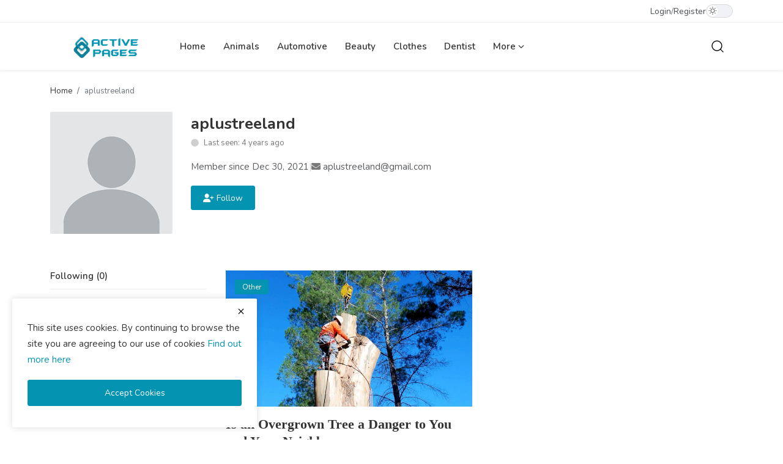

--- FILE ---
content_type: text/html; charset=UTF-8
request_url: https://activepages.com.au/profile/aplustreeland
body_size: 6177
content:
<!DOCTYPE html>
<html lang="en" dir="ltr">
<head>
<meta charset="utf-8">
<meta http-equiv="X-UA-Compatible" content="IE=edge">
<meta name="viewport" content="width=device-width, initial-scale=1">
<title>aplustreeland - Active Pages</title>
<meta name="description" content="aplustreeland - Active Pages"/>
<meta name="keywords" content="aplustreeland, Active Pages"/>
<meta name="author" content="Active Pages"/>
<meta name="robots" content="all">
<meta name="revisit-after" content="1 Days"/>
<meta property="og:locale" content="en-US"/>
<meta property="og:site_name" content="Active Pages"/>
<meta property="og:image" content="https://activepages.com.au/uploads/logo/logo_5cdfd59cef41b.png"/>
<meta property="og:image:width" content="182"/>
<meta property="og:image:height" content="37"/>
<meta property="og:type" content=website/>
<meta property="og:title" content="aplustreeland - Active Pages"/>
<meta property="og:description" content="aplustreeland - Active Pages"/>
<meta property="og:url" content="https://activepages.com.au"/>
<meta name="twitter:card" content="summary_large_image"/>
<meta name="twitter:site" content="Active Pages"/>
<meta name="twitter:title" content="aplustreeland - Active Pages"/>
<meta name="twitter:description" content="aplustreeland - Active Pages"/>
<meta name="twitter:image" content="https://activepages.com.au/uploads/logo/logo_5cdfd59cef41b.png"/>
<meta name="X-CSRF-TOKEN" content="630b071b6f5fbdbe60b13eb37155220a"><link rel="shortcut icon" type="image/png" href="https://activepages.com.au/uploads/logo/logo_5cdfe50209298.png"/>
<link rel="canonical" href="https://activepages.com.au/profile/aplustreeland"/>
<link rel="alternate" href="https://activepages.com.au/profile/aplustreeland" hreflang="en-US"/>
<style>@font-face {font-family: 'inf-icons';src: url('https://activepages.com.au/assets/vendor/inf-icons/inf-icons.woff2') format('woff2'),url('https://activepages.com.au/assets/vendor/inf-icons/inf-icons.woff') format('woff');font-weight: normal;font-style: normal;}
:root {--inf-font-primary:  "Nunito", Helvetica, sans-serif;--inf-font-secondary:  "PT Serif", serif;;--inf-main-color: #0494b1;}</style>
<link href="https://fonts.googleapis.com/css?family=Nunito:300,400,600,700&display=swap&subset=cyrillic,cyrillic-ext,latin-ext,vietnamese" rel="stylesheet">
<link href="https://activepages.com.au/assets/css/plugins-4.5.css" rel="stylesheet"/>
<link href="https://activepages.com.au/assets/css/style-4.5.min.css" rel="stylesheet"/>
<style>.logo{width: 182px; height: 37px}.modal-newsletter .image {background-image: url('https://activepages.com.au/assets/img/newsletter.webp');}
</style>
<script>var InfConfig = {baseUrl: 'https://activepages.com.au', csrfTokenName: 'csrf_token', sysLangId: 1, rtl: false, isRecaptchaEnabled: 0, textOk: "OK", textCancel: "Cancel"};</script><meta name="google-site-verification" content="SfS7hwxwMdBWUXY8H2FwESKK0eK-Oh0T1OR-fsB7miM" />

<script async src="https://pagead2.googlesyndication.com/pagead/js/adsbygoogle.js?client=ca-pub-3104905593613254"
     crossorigin="anonymous"></script>

</head>
<body class="">
<header id="header">
<div class="container-fluid top-bar">
<div class="container-xl">
<div class="d-flex justify-content-between">
<div class="col-left d-flex align-items-center">
<ul class="d-flex flex-wrap gap-3">
</ul>
</div>
<div class="col-right">
<div class="d-flex align-items-center nav-col-right gap-3">
<ul class="d-flex align-items-center nav-auth-links">
<li><a href="https://activepages.com.au/login">Login</a></li>
<li class="seperator">/</li>
<li><a href="https://activepages.com.au/register">Register</a></li>
</ul>
<label class="theme-switcher">
<input type="checkbox" class="dark-mode-toggle" aria-label="dark-mode-switcher" >
<span class="slider"></span>
</label>
</div>
</div>
</div>
</div>
</div><div class="nav-main px-0">
<div class="container-xl">
<nav class="navbar navbar-expand-lg">
<a href="https://activepages.com.au" class="navbar-brand p-0">
<div class="logo">
<img src="https://activepages.com.au/uploads/logo/logo_5cdfd59cef41b.png" alt="logo" width="182" height="37">
</div>
</a>
<div class="d-flex justify-content-between w-100">
<ul class="navbar-nav mb-2 mb-lg-0">
<li class="nav-item">
<a class="nav-link" href="https://activepages.com.au">Home</a>
</li>
<li class="nav-item">
<a href="https://activepages.com.au/animals" class="nav-link">Animals</a>
</li>
<li class="nav-item">
<a href="https://activepages.com.au/Automotive " class="nav-link">Automotive </a>
</li>
<li class="nav-item">
<a href="https://activepages.com.au/beauty" class="nav-link">Beauty</a>
</li>
<li class="nav-item">
<a href="https://activepages.com.au/Clothes" class="nav-link">Clothes</a>
</li>
<li class="nav-item">
<a href="https://activepages.com.au/dentist-29" class="nav-link">Dentist</a>
</li>
<li class="nav-item dropdown">
<a class="nav-link dropdown-toggle" href="#" role="button" aria-expanded="false">More&nbsp;<i class="icon-arrow-down dropdown-custom-icon"></i></a>
<ul class="dropdown-menu">
<li>
<a href="https://activepages.com.au/Finance" class="dropdown-item">Finance</a>
</li>
<li>
<a href="https://activepages.com.au/Food" class="dropdown-item">Food</a>
</li>
<li class="dropdown dropdown-sub">
<a class="dropdown-item dropdown-toggle" href="https://activepages.com.au/health-services" role="button" aria-expanded="false">
Health&nbsp;<i class="icon-arrow-down dropdown-custom-icon"></i>
</a>
<ul class="dropdown-menu">
<li><a href="https://activepages.com.au/health-services/dentist" class="dropdown-item">Dentist</a></li>
</ul>
</li>
<li class="dropdown dropdown-sub">
<a class="dropdown-item dropdown-toggle" href="https://activepages.com.au/home-improvement" role="button" aria-expanded="false">
Home Improvement&nbsp;<i class="icon-arrow-down dropdown-custom-icon"></i>
</a>
<ul class="dropdown-menu">
<li><a href="https://activepages.com.au/home-improvement/air-conditioning " class="dropdown-item">Air Conditioning </a></li>
<li><a href="https://activepages.com.au/home-improvement/carpet-cleaning" class="dropdown-item">Carpet Cleaning</a></li>
<li><a href="https://activepages.com.au/home-improvement/curtain-cleaning" class="dropdown-item">Curtain cleaning</a></li>
<li><a href="https://activepages.com.au/home-improvement/duct-cleaning" class="dropdown-item">Duct Cleaning</a></li>
<li><a href="https://activepages.com.au/home-improvement/mattress-cleaning" class="dropdown-item">Mattress Cleaning</a></li>
<li><a href="https://activepages.com.au/home-improvement/pest-control" class="dropdown-item">Pest Control</a></li>
<li><a href="https://activepages.com.au/home-improvement/plumber" class="dropdown-item">Plumber</a></li>
<li><a href="https://activepages.com.au/home-improvement/removalists" class="dropdown-item">Removalists</a></li>
<li><a href="https://activepages.com.au/home-improvement/tile-and-grout-cleaning" class="dropdown-item">Tile and Grout Cleaning</a></li>
<li><a href="https://activepages.com.au/home-improvement/underpinning" class="dropdown-item">Underpinning</a></li>
<li><a href="https://activepages.com.au/home-improvement/upholstery" class="dropdown-item">Upholstery</a></li>
</ul>
</li>
<li class="dropdown dropdown-sub">
<a class="dropdown-item dropdown-toggle" href="https://activepages.com.au/information-technology" role="button" aria-expanded="false">
Information Technology&nbsp;<i class="icon-arrow-down dropdown-custom-icon"></i>
</a>
<ul class="dropdown-menu">
<li><a href="https://activepages.com.au/information-technology/cybersecurity" class="dropdown-item">Cybersecurity</a></li>
<li><a href="https://activepages.com.au/information-technology/design-development" class="dropdown-item">Design Development</a></li>
<li><a href="https://activepages.com.au/information-technology/digital-marketing" class="dropdown-item">Digital Marketing</a></li>
</ul>
</li>
<li class="dropdown dropdown-sub">
<a class="dropdown-item dropdown-toggle" href="https://activepages.com.au/life-style" role="button" aria-expanded="false">
Life Style&nbsp;<i class="icon-arrow-down dropdown-custom-icon"></i>
</a>
<ul class="dropdown-menu">
<li><a href="https://activepages.com.au/life-style/business" class="dropdown-item">Business</a></li>
<li><a href="https://activepages.com.au/life-style/design" class="dropdown-item">Design</a></li>
<li><a href="https://activepages.com.au/life-style/photography" class="dropdown-item">Photography</a></li>
</ul>
</li>
<li>
<a href="https://activepages.com.au/miscellaneous" class="dropdown-item">Miscellaneous</a>
</li>
<li>
<a href="https://activepages.com.au/news" class="dropdown-item">News</a>
</li>
<li>
<a href="https://activepages.com.au/other" class="dropdown-item">Other</a>
</li>
<li class="dropdown dropdown-sub">
<a class="dropdown-item dropdown-toggle" href="https://activepages.com.au/travel" role="button" aria-expanded="false">
Travel&nbsp;<i class="icon-arrow-down dropdown-custom-icon"></i>
</a>
<ul class="dropdown-menu">
<li><a href="https://activepages.com.au/travel/nature" class="dropdown-item">Nature</a></li>
<li><a href="https://activepages.com.au/travel/places" class="dropdown-item">Places</a></li>
</ul>
</li>
<li>
<a href="https://activepages.com.au/fashion" class="dropdown-item">Fashion</a>
</li>
<li>
<a href="https://activepages.com.au/gallery" class="dropdown-item">Gallery</a>
</li>
</ul>
</li>
</ul>
<div class="d-flex align-items-center main-nav-buttons">
<button type="button" id="btnOpenSearch" class="button-link btn-nav-main" aria-label="search">
<svg xmlns="http://www.w3.org/2000/svg" width="24" height="24" viewBox="0 0 24 24" fill="none" stroke="currentColor" stroke-width="1.4" stroke-linecap="round" stroke-linejoin="round">
<circle cx="11" cy="11" r="8"></circle>
<line x1="21" y1="21" x2="16.65" y2="16.65"></line>
</svg>
</button>
</div>
</div>
</nav>
</div>
</div>

<div class="modal-search">
<form action="https://activepages.com.au/search" method="get">
<div class="container">
<input type="text" name="q" class="form-control" maxlength="300" pattern=".*\S+.*" placeholder="Search..." required>
<i class="icon-close s-close"></i>
</div>
</form>
</div>
</header>

<div class="nav-mobile sticky-top">
<div class="d-flex align-items-center justify-content-between nav-header py-2">
<button class="btn" id="btnOpenMobileNav" type="button" data-bs-toggle="offcanvas" data-bs-target="#offcanvasNavMobile" aria-label="button-open-mobile-nav">
<svg xmlns="http://www.w3.org/2000/svg" width="28" height="28" viewBox="0 0 24 24" fill="none" stroke="currentColor" stroke-width="1.6" stroke-linecap="round" stroke-linejoin="round">
<path d="M3 12h18"/>
<path d="M3 18h18"/>
<path d="M3 6h18"/>
</svg>
</button>
<div class="d-flex align-items-center justify-content-center logo">
<a href="https://activepages.com.au" aria-label="logo" class="d-inline-block"><img src="https://activepages.com.au/uploads/logo/logo_690db78ce982b5-97610424.png" alt="logo" width="182" height="37"></a>
</div>
<button class="btn" type="button" id="btnOpenSearchMobile" aria-label="button-mobile-search">
<svg xmlns="http://www.w3.org/2000/svg" width="28" height="28" viewBox="0 0 24 24" fill="none" stroke="currentColor" stroke-width="1.6" stroke-linecap="round" stroke-linejoin="round">
<circle cx="11" cy="11" r="8"/>
<path d="m21 21-4.3-4.3"/>
</svg>
</button>
</div>

<div class="offcanvas offcanvas-start" data-bs-scroll="true" tabindex="-1" id="offcanvasNavMobile">
<div class="offcanvas-header">
<div class="d-flex justify-content-between align-items-center w-100">
<label class="theme-switcher">
<input type="checkbox" class="dark-mode-toggle" aria-label="dark-mode-switcher-mobile" >
<span class="slider"></span>
</label>
<button type="button" class="btn-close" data-bs-dismiss="offcanvas" aria-label="Close"></button>
</div>
</div>
<div class="offcanvas-body">

<div class="d-flex justify-content-center align-items-center gap-2 mb-3">
<a href="https://activepages.com.au/login" class="btn btn-default">
<svg xmlns="http://www.w3.org/2000/svg" width="20" height="20" viewBox="0 0 24 24" fill="none" stroke="currentColor" stroke-width="2" stroke-linecap="round" stroke-linejoin="round">
<path d="M15 3h4a2 2 0 0 1 2 2v14a2 2 0 0 1-2 2h-4"/>
<polyline points="10 17 15 12 10 7"/>
<line x1="15" x2="3" y1="12" y2="12"/>
</svg>&nbsp;Login</a>
<a href="https://activepages.com.au/register" class="btn btn-default">
<svg xmlns="http://www.w3.org/2000/svg" width="20" height="20" viewBox="0 0 24 24" fill="none" stroke="currentColor" stroke-width="2" stroke-linecap="round" stroke-linejoin="round">
<path d="M16 21v-2a4 4 0 0 0-4-4H6a4 4 0 0 0-4 4v2"/>
<circle cx="9" cy="7" r="4"/>
<line x1="19" x2="19" y1="8" y2="14"/>
<line x1="22" x2="16" y1="11" y2="11"/>
</svg>&nbsp;Register</a>
</div>

<ul class="navbar-nav">
<li class="nav-item"><a href="https://activepages.com.au" class="nav-link">Home</a></li>
<li class="nav-item"><a href="https://activepages.com.au/animals" class="nav-link">Animals</a></li>
<li class="nav-item"><a href="https://activepages.com.au/Automotive " class="nav-link">Automotive </a></li>
<li class="nav-item"><a href="https://activepages.com.au/beauty" class="nav-link">Beauty</a></li>
<li class="nav-item"><a href="https://activepages.com.au/Clothes" class="nav-link">Clothes</a></li>
<li class="nav-item"><a href="https://activepages.com.au/dentist-29" class="nav-link">Dentist</a></li>
<li class="nav-item"><a href="https://activepages.com.au/Finance" class="nav-link">Finance</a></li>
<li class="nav-item"><a href="https://activepages.com.au/Food" class="nav-link">Food</a></li>
<li class="nav-item dropdown">
<button class="nav-link dropdown-toggle d-flex justify-content-between align-items-center w-100" type="button" data-bs-toggle="dropdown" aria-label="nav-mobile-dropdown-18">
<span>Health</span>
<i class="icon-arrow-down"></i>
</button>
<ul class="dropdown-menu">
<li><a href="https://activepages.com.au/health-services" class="dropdown-item">All</a></li>
<li><a href="https://activepages.com.au/health-services/dentist" class="dropdown-item">Dentist</a></li>
</ul>
</li>
<li class="nav-item dropdown">
<button class="nav-link dropdown-toggle d-flex justify-content-between align-items-center w-100" type="button" data-bs-toggle="dropdown" aria-label="nav-mobile-dropdown-12">
<span>Home Improvement</span>
<i class="icon-arrow-down"></i>
</button>
<ul class="dropdown-menu">
<li><a href="https://activepages.com.au/home-improvement" class="dropdown-item">All</a></li>
<li><a href="https://activepages.com.au/home-improvement/air-conditioning " class="dropdown-item">Air Conditioning </a></li>
<li><a href="https://activepages.com.au/home-improvement/carpet-cleaning" class="dropdown-item">Carpet Cleaning</a></li>
<li><a href="https://activepages.com.au/home-improvement/curtain-cleaning" class="dropdown-item">Curtain cleaning</a></li>
<li><a href="https://activepages.com.au/home-improvement/duct-cleaning" class="dropdown-item">Duct Cleaning</a></li>
<li><a href="https://activepages.com.au/home-improvement/mattress-cleaning" class="dropdown-item">Mattress Cleaning</a></li>
<li><a href="https://activepages.com.au/home-improvement/pest-control" class="dropdown-item">Pest Control</a></li>
<li><a href="https://activepages.com.au/home-improvement/plumber" class="dropdown-item">Plumber</a></li>
<li><a href="https://activepages.com.au/home-improvement/removalists" class="dropdown-item">Removalists</a></li>
<li><a href="https://activepages.com.au/home-improvement/tile-and-grout-cleaning" class="dropdown-item">Tile and Grout Cleaning</a></li>
<li><a href="https://activepages.com.au/home-improvement/underpinning" class="dropdown-item">Underpinning</a></li>
<li><a href="https://activepages.com.au/home-improvement/upholstery" class="dropdown-item">Upholstery</a></li>
</ul>
</li>
<li class="nav-item dropdown">
<button class="nav-link dropdown-toggle d-flex justify-content-between align-items-center w-100" type="button" data-bs-toggle="dropdown" aria-label="nav-mobile-dropdown-36">
<span>Information Technology</span>
<i class="icon-arrow-down"></i>
</button>
<ul class="dropdown-menu">
<li><a href="https://activepages.com.au/information-technology" class="dropdown-item">All</a></li>
<li><a href="https://activepages.com.au/information-technology/cybersecurity" class="dropdown-item">Cybersecurity</a></li>
<li><a href="https://activepages.com.au/information-technology/design-development" class="dropdown-item">Design Development</a></li>
<li><a href="https://activepages.com.au/information-technology/digital-marketing" class="dropdown-item">Digital Marketing</a></li>
</ul>
</li>
<li class="nav-item dropdown">
<button class="nav-link dropdown-toggle d-flex justify-content-between align-items-center w-100" type="button" data-bs-toggle="dropdown" aria-label="nav-mobile-dropdown-1">
<span>Life Style</span>
<i class="icon-arrow-down"></i>
</button>
<ul class="dropdown-menu">
<li><a href="https://activepages.com.au/life-style" class="dropdown-item">All</a></li>
<li><a href="https://activepages.com.au/life-style/business" class="dropdown-item">Business</a></li>
<li><a href="https://activepages.com.au/life-style/design" class="dropdown-item">Design</a></li>
<li><a href="https://activepages.com.au/life-style/photography" class="dropdown-item">Photography</a></li>
</ul>
</li>
<li class="nav-item"><a href="https://activepages.com.au/miscellaneous" class="nav-link">Miscellaneous</a></li>
<li class="nav-item"><a href="https://activepages.com.au/news" class="nav-link">News</a></li>
<li class="nav-item"><a href="https://activepages.com.au/other" class="nav-link">Other</a></li>
<li class="nav-item dropdown">
<button class="nav-link dropdown-toggle d-flex justify-content-between align-items-center w-100" type="button" data-bs-toggle="dropdown" aria-label="nav-mobile-dropdown-2">
<span>Travel</span>
<i class="icon-arrow-down"></i>
</button>
<ul class="dropdown-menu">
<li><a href="https://activepages.com.au/travel" class="dropdown-item">All</a></li>
<li><a href="https://activepages.com.au/travel/nature" class="dropdown-item">Nature</a></li>
<li><a href="https://activepages.com.au/travel/places" class="dropdown-item">Places</a></li>
</ul>
</li>
<li class="nav-item"><a href="https://activepages.com.au/fashion" class="nav-link">Fashion</a></li>
<li class="nav-item"><a href="https://activepages.com.au/gallery" class="nav-link">Gallery</a></li>
</ul>
</div>
</div></div><section id="main">
    <div class="container-xl">
        <div class="row">
            <div class="col-12">
                <nav aria-label="breadcrumb">
                    <ol class="breadcrumb">
                        <li class="breadcrumb-item"><a href="https://activepages.com.au">Home</a></li>
                        <li class="breadcrumb-item active">aplustreeland</li>
                    </ol>
                </nav>
            </div>
            <div class="col-12">
                <div class="profile-page-top">
                    <div class="profile-details">
    <div class="left">
        <img src="https://activepages.com.au/assets/img/user.png" alt="aplustreeland" class="img-profile" width="200" height="200">
    </div>
    <div class="right">
        <div class="row">
            <div class="col-12">
                <h1 class="username">aplustreeland</h1>
            </div>
            <div class="col-12">
                <p class="p-last-seen">
                    <span class="last-seen "> <i class="icon-circle"></i> Last seen:&nbsp;4 years ago</span>
                </p>
            </div>
            <div class="col-12">
                <p class="description">
                                    </p>
            </div>
            <div class="col-12">
                <div class="d-flex align-items-center text-muted gap-2">
                    <div>Member since&nbsp;Dec 30, 2021</div>
                                            <div class="separator text-light">|</div>
                        <div><i class="icon-envelope text-icon-color"></i>&nbsp;aplustreeland@gmail.com</div>
                                    </div>
            </div>
            <div class="col-12">
                <div class="d-flex align-items-center gap-3 profile-buttons">
                                            <div class="d-block position-relative">
                            <a href="https://activepages.com.au/login" class="btn btn-default btn-follow"><i class="icon-user-plus"></i>&nbsp;&nbsp;Follow</a>
                        </div>
                    
                    <ul class="d-flex align-items-center flex-wrap gap-2">
                                            </ul>
                </div>
            </div>
        </div>
    </div>
</div>
                </div>
            </div>

            <div class="col-12">
                <div class="profile-page">
                    <div class="row gx-main">
                        <div class="col-md-12 col-lg-3">
                            <div class="widget-followers">
                                <div class="widget-head">
                                    <h3 class="title">Following&nbsp;(0)</h3>
                                </div>
                                <div class="widget-body">
                                    <div class="widget-content custom-scrollbar">
                                        <div class="d-flex flex-wrap gap-2">
                                                                                    </div>
                                    </div>
                                </div>
                            </div>
                            <div class="widget-followers">
                                <div class="widget-head">
                                    <h3 class="title">Followers&nbsp;(0)</h3>
                                </div>
                                <div class="widget-body">
                                    <div class="widget-content custom-scrollbar">
                                        <div class="d-flex flex-wrap gap-2">
                                                                                    </div>
                                    </div>
                                </div>
                            </div>
                        </div>
                        <div class="col-md-12 col-lg-9">
                            <div class="row">
                                    <div class="col-sm-12 col-md-6 col-lg-6">
        <div class="post-item-boxed">
            <div class="position-relative">
                        <a href="https://activepages.com.au/other">
            <span class="label-post-category">Other</span>
        </a>
                    <a href="https://activepages.com.au/is-an-overgrown-tree-a-danger-to-you-and-your-neighbours" aria-label="Is an Overgrown Tree a Danger to You and Your Neighbours?">
                    <div class="post-image-container">
                                                <img data-src="https://activepages.com.au/uploads/images/image_750x415_61d08191a9d26.jpg" class="img-fluid lazyload" alt="Is an Overgrown Tree a Danger to You and Your Neighbours?" width="415" height="260">
                    </div>
                </a>
            </div>
            <h3 class="title">
                <a href="https://activepages.com.au/is-an-overgrown-tree-a-danger-to-you-and-your-neighbours" class="d-block">Is an Overgrown Tree a Danger to You and Your Neighbour...</a>
            </h3>
            <div class="d-flex align-items-center flex-wrap post-meta">
            <a href="https://activepages.com.au/profile/aplustreeland" class="fw-semibold">aplustreeland</a>
        <span><i class="icon-clock"></i>&nbsp;Dec 30, 2021</span>
            <span><i class="icon-comment"></i>&nbsp;0</span>
                <span><i class="icon-eye"></i>&nbsp;1.5k</span>
    </div>            <p class="summary">
                At A Plus Tree &amp; Land Management, a reputed tree removal Adelaide service provider, aims to make every effort to keep the trees he...            </p>
        </div>
    </div>
                            </div>
                            <div class="row">
                                <div class="col-12">
                                                                    </div>
                                <div class="col-12">
                                                                    </div>
                            </div>
                        </div>
                    </div>

                </div>
            </div>

        </div>
    </div>
</section>    <div class="modal fade modal-newsletter" id="modalNewsletter" tabindex="-1" aria-labelledby="exampleModalLabel">
        <div class="modal-dialog modal-dialog-centered">
            <div class="modal-content">
                <div class="modal-body">
                    <button type="button" class="btn-close" data-bs-dismiss="modal" aria-label="Close"></button>
                    <div class="image"></div>
                    <div class="content">
                        <h5 class="title">Join Our Newsletter</h5>
                        <p>Join our subscribers list to get the latest news, updates and special offers directly in your inbox</p>
                        <form id="form_newsletter_modal" class="form-newsletter" data-form-type="modal">
                            <input type="email" name="email" class="form-control form-input newsletter-input" placeholder="Email">
                            <button type="submit" class="btn btn-block btn-custom">Subscribe</button>
                            <input type="text" name="url">
                        </form>
                    </div>
                </div>
            </div>
        </div>
    </div>
<script type="application/ld+json">{"@context":"https://schema.org","@type":"Organization","url":"https://activepages.com.au","logo":{"@type":"ImageObject","width":182,"height":37,"url":"https://activepages.com.au/uploads/logo/logo_5cdfd59cef41b.png"},"sameAs":["https://www.facebook.com/ActivePages1","https://twitter.com","https://www.instagram.com","https://www.pinterest.com/","https://www.linkedin.com/","https://vk.com/"]}</script><script type="application/ld+json">{"@context":"https://schema.org","@type":"WebSite","url":"https://activepages.com.au","potentialAction":{"@type":"SearchAction","target":"https://activepages.com.au/search?q={search_term_string}","query-input":"required name=search_term_string"}}</script>    <footer id="footer">
        <div class="container-xl">
            <div class="row footer-content">
                <div class="col-md-12 col-lg-4">
                    <div class="footer-widget">
                        <h4 class="title">About</h4>
                        <div class="title-line"></div>
                        <p></p>
                    </div>
                </div>
                <div class="col-md-12 col-lg-4">
                    <div class="footer-widget">
                        <h4 class="title">Latest Posts</h4>
                        <div class="title-line"></div>
                        <div class="footer-posts">
                                <div class="d-flex post-item-small">
        <div class="col-left flex-shrink-0">
            <a href="https://activepages.com.au/how-the-national-ayush-mission-is-strengthening-indias-traditional-healthcare-ecosystem" aria-label="How the National AYUSH Mission is Strengthening India’s Traditional Healthcare Ecosystem">
                <div class="post-image-container">
                                        <img data-src="https://activepages.com.au/uploads/images/202601/img_w140_696e113f5dd225-79383988.jpg" class="img-fluid lazyload" alt="How the National AYUSH Mission is Strengthening India’s Traditional Healthcare Ecosystem" width="130" height="90">
                </div>
            </a>
        </div>
        <div class="flex-grow-1">
            <h3 class="title">
                <a href="https://activepages.com.au/how-the-national-ayush-mission-is-strengthening-indias-traditional-healthcare-ecosystem" class="d-block">How the National AYUSH Mission is Strengthening India’s...</a>
            </h3>
            <div class="d-flex align-items-center flex-wrap post-meta">
            <a href="https://activepages.com.au/profile/saertech" class="fw-semibold">saertech</a>
        <span><i class="icon-clock"></i>&nbsp;Jan 19, 2026</span>
            <span><i class="icon-comment"></i>&nbsp;0</span>
                <span><i class="icon-eye"></i>&nbsp;13</span>
    </div>        </div>
    </div>
    <div class="d-flex post-item-small">
        <div class="col-left flex-shrink-0">
            <a href="https://activepages.com.au/what-is-a-motorised-awning" aria-label="What Is a Motorised Awning">
                <div class="post-image-container">
                                        <img data-src="" class="img-fluid lazyload" alt="What Is a Motorised Awning" width="130" height="90">
                </div>
            </a>
        </div>
        <div class="flex-grow-1">
            <h3 class="title">
                <a href="https://activepages.com.au/what-is-a-motorised-awning" class="d-block">What Is a Motorised Awning</a>
            </h3>
            <div class="d-flex align-items-center flex-wrap post-meta">
            <a href="https://activepages.com.au/profile/larabuck" class="fw-semibold">LaraBuck</a>
        <span><i class="icon-clock"></i>&nbsp;Jan 19, 2026</span>
            <span><i class="icon-comment"></i>&nbsp;0</span>
                <span><i class="icon-eye"></i>&nbsp;30</span>
    </div>        </div>
    </div>
    <div class="d-flex post-item-small">
        <div class="col-left flex-shrink-0">
            <a href="https://activepages.com.au/ford-barra-engine-australias-inline-six-icon-earned-global-respect" aria-label="Ford Barra Engine: Australia’s Inline-Six Icon That Earned Global Respect">
                <div class="post-image-container">
                                        <img data-src="https://activepages.com.au/uploads/images/202601/img_w140_6965c656bb7e81-61786492.jpg" class="img-fluid lazyload" alt="Ford Barra Engine: Australia’s Inline-Six Icon That Earned Global Respect" width="130" height="90">
                </div>
            </a>
        </div>
        <div class="flex-grow-1">
            <h3 class="title">
                <a href="https://activepages.com.au/ford-barra-engine-australias-inline-six-icon-earned-global-respect" class="d-block">Ford Barra Engine: Australia’s Inline-Six Icon That Ear...</a>
            </h3>
            <div class="d-flex align-items-center flex-wrap post-meta">
            <a href="https://activepages.com.au/profile/davidfenton" class="fw-semibold">davidfenton</a>
        <span><i class="icon-clock"></i>&nbsp;Jan 12, 2026</span>
            <span><i class="icon-comment"></i>&nbsp;0</span>
                <span><i class="icon-eye"></i>&nbsp;16</span>
    </div>        </div>
    </div>
                        </div>
                    </div>
                </div>
                <div class="col-md-12 col-lg-4">
                    <div class="row">
                        <div class="col-12">
                            <div class="footer-widget widget-follow">
                                <h4 class="title">Social Media</h4>
                                <div class="title-line"></div>
                                <ul>
                                                                                <li><a class="facebook" href="https://www.facebook.com/ActivePages1" target="_blank" aria-label="facebook"><i class="icon-facebook"></i></a></li>
                                                                                    <li><a class="twitter" href="https://twitter.com" target="_blank" aria-label="twitter"><i class="icon-twitter"></i></a></li>
                                                                                    <li><a class="instagram" href="https://www.instagram.com" target="_blank" aria-label="instagram"><i class="icon-instagram"></i></a></li>
                                                                                    <li><a class="pinterest" href="https://www.pinterest.com/" target="_blank" aria-label="pinterest"><i class="icon-pinterest"></i></a></li>
                                                                                    <li><a class="linkedin" href="https://www.linkedin.com/" target="_blank" aria-label="linkedin"><i class="icon-linkedin"></i></a></li>
                                                                                    <li><a class="vk" href="https://vk.com/" target="_blank" aria-label="vk"><i class="icon-vk"></i></a></li>
                                                                                <li><a class="rss" href="https://activepages.com.au/rss-feeds" aria-label="rss"><i class="icon-rss"></i></a></li>
                                                                    </ul>
                            </div>
                        </div>
                        <div class="col-12">
                                                            <div class="widget-newsletter">
                                    <p>Subscribe here to get interesting stuff and updates!</p>
                                    <form id="form_newsletter_footer" class="form-newsletter">
                                        <div class="newsletter">
                                            <input type="email" name="email" class="newsletter-input" maxlength="199" placeholder="Email">
                                            <button type="submit" name="submit" value="form" class="newsletter-button" aria-label="subscribe">Subscribe</button>
                                        </div>
                                        <input type="text" name="url">
                                        <div id="form_newsletter_response"></div>
                                    </form>
                                </div>
                                                    </div>
                    </div>
                </div>
            </div>

            <div class="footer-bottom">
                <div class="d-flex justify-content-between flex-wrap">
                    <div class="flext-item copyright">
                        Copyright © 2020 Active Pages- All Rights Reserved.                    </div>
                    <div class="flext-item">
                        <ul class="nav-footer">
                                                                    <li><a href="https://activepages.com.au/about-us">About Us </a></li>
                                                                            <li><a href="https://activepages.com.au/contact-us">Contact Us </a></li>
                                                                            <li><a href="https://activepages.com.au/guest-posting-australia">Guest Posting Australia – High-Quality Australian Guest Post Opportunities </a></li>
                                                                            <li><a href="https://activepages.com.au/guest-posting-brisbane">Guest Posting Brisbane – Publish Articles &amp; Get Quality Backlinks </a></li>
                                                                            <li><a href="https://activepages.com.au/guest-posting-melbourne">Guest Posting Melbourne – Publish Articles &amp; Get Quality Backlinks </a></li>
                                                                            <li><a href="https://activepages.com.au/guest-posting-services">Guest Posting Services – High-Quality SEO Guest Posts in Australia </a></li>
                                                                            <li><a href="https://activepages.com.au/guest-posting-sydney">Guest Posting Sydney – Publish Articles &amp; Get Quality Backlinks </a></li>
                                                                            <li><a href="https://activepages.com.au/write-for-us-australia">Write for Us Australia – Submit Guest Posts &amp; Articles </a></li>
                                                                            <li><a href="https://activepages.com.au/write-for-us-automotive">Write for Us Automotive – Submit Auto &amp; Car Guest Posts </a></li>
                                                                            <li><a href="https://activepages.com.au/write-for-us-business">Write for Us Business – Submit Business Guest Posts </a></li>
                                                                            <li><a href="https://activepages.com.au/write-for-us-cleaning">Write for Us Cleaning – Submit Cleaning Service Guest Posts </a></li>
                                                                            <li><a href="https://activepages.com.au/write-for-us-digital-marketing">Write for Us Digital Marketing – Submit SEO &amp; Marketing Guest Posts </a></li>
                                                                            <li><a href="https://activepages.com.au/write-for-us-health-wellness">Write for Us Health &amp; Wellness – Submit Wellness Guest Posts </a></li>
                                                                            <li><a href="https://activepages.com.au/write-for-us-home-improvement">Write for Us Home Improvement – Submit Home &amp; Property Guest Posts </a></li>
                                                                            <li><a href="https://activepages.com.au/write-for-us-real-estate">Write for Us Real Estate – Submit Property &amp; Housing Guest Posts </a></li>
                                                                            <li><a href="https://activepages.com.au/write-for-us-technology">Write for Us Technology – Submit Tech &amp; IT Guest Posts </a></li>
                                                                            <li><a href="https://activepages.com.au/write-for-us-travel">Write for Us Travel – Submit Travel &amp; Tourism Guest Posts </a></li>
                                                                            <li><a href="https://activepages.com.au/privacy">Privacy </a></li>
                                                                            <li><a href="https://activepages.com.au/terms-conditions">Terms &amp; Conditions </a></li>
                                                            </ul>
                    </div>
                </div>
            </div>
        </div>
    </footer>
    <div class="cookies-warning">
        <button type="button" aria-label="close cookies warning" class="close" onclick="closeCookiesWarning();">
            <svg xmlns="http://www.w3.org/2000/svg" width="20" height="20" fill="currentColor" class="bi bi-x" viewBox="0 0 16 16">
                <path d="M4.646 4.646a.5.5 0 0 1 .708 0L8 7.293l2.646-2.647a.5.5 0 0 1 .708.708L8.707 8l2.647 2.646a.5.5 0 0 1-.708.708L8 8.707l-2.646 2.647a.5.5 0 0 1-.708-.708L7.293 8 4.646 5.354a.5.5 0 0 1 0-.708z"/>
            </svg>
        </button>
        <div class="text">
            <p>This site uses cookies. By continuing to browse the site you are agreeing to our use of cookies <a href="#">Find out more here</a></p>        </div>
        <button type="button" class="btn btn-default" onclick="closeCookiesWarning();">Accept Cookies</button>
    </div>
    <a href="#" class="scrollup"><i class="icon-arrow-up"></i></a>
    <script src="https://activepages.com.au/assets/js/jquery-3.7.1.min.js"></script>
    <script src="https://activepages.com.au/assets/vendor/bootstrap/bootstrap.bundle.min.js"></script>
    <script src="https://activepages.com.au/assets/js/plugins-4.5.js"></script>
    <script src="https://activepages.com.au/assets/js/script-4.5.min.js"></script>
    <script>$('<input>').attr({type: 'hidden', name: 'lang', value: InfConfig.sysLangId}).appendTo('form');</script>
    </body>
    </html>


--- FILE ---
content_type: text/html; charset=utf-8
request_url: https://www.google.com/recaptcha/api2/aframe
body_size: 266
content:
<!DOCTYPE HTML><html><head><meta http-equiv="content-type" content="text/html; charset=UTF-8"></head><body><script nonce="pd1pJDwaGg9xKsl5qohj9g">/** Anti-fraud and anti-abuse applications only. See google.com/recaptcha */ try{var clients={'sodar':'https://pagead2.googlesyndication.com/pagead/sodar?'};window.addEventListener("message",function(a){try{if(a.source===window.parent){var b=JSON.parse(a.data);var c=clients[b['id']];if(c){var d=document.createElement('img');d.src=c+b['params']+'&rc='+(localStorage.getItem("rc::a")?sessionStorage.getItem("rc::b"):"");window.document.body.appendChild(d);sessionStorage.setItem("rc::e",parseInt(sessionStorage.getItem("rc::e")||0)+1);localStorage.setItem("rc::h",'1768826561409');}}}catch(b){}});window.parent.postMessage("_grecaptcha_ready", "*");}catch(b){}</script></body></html>